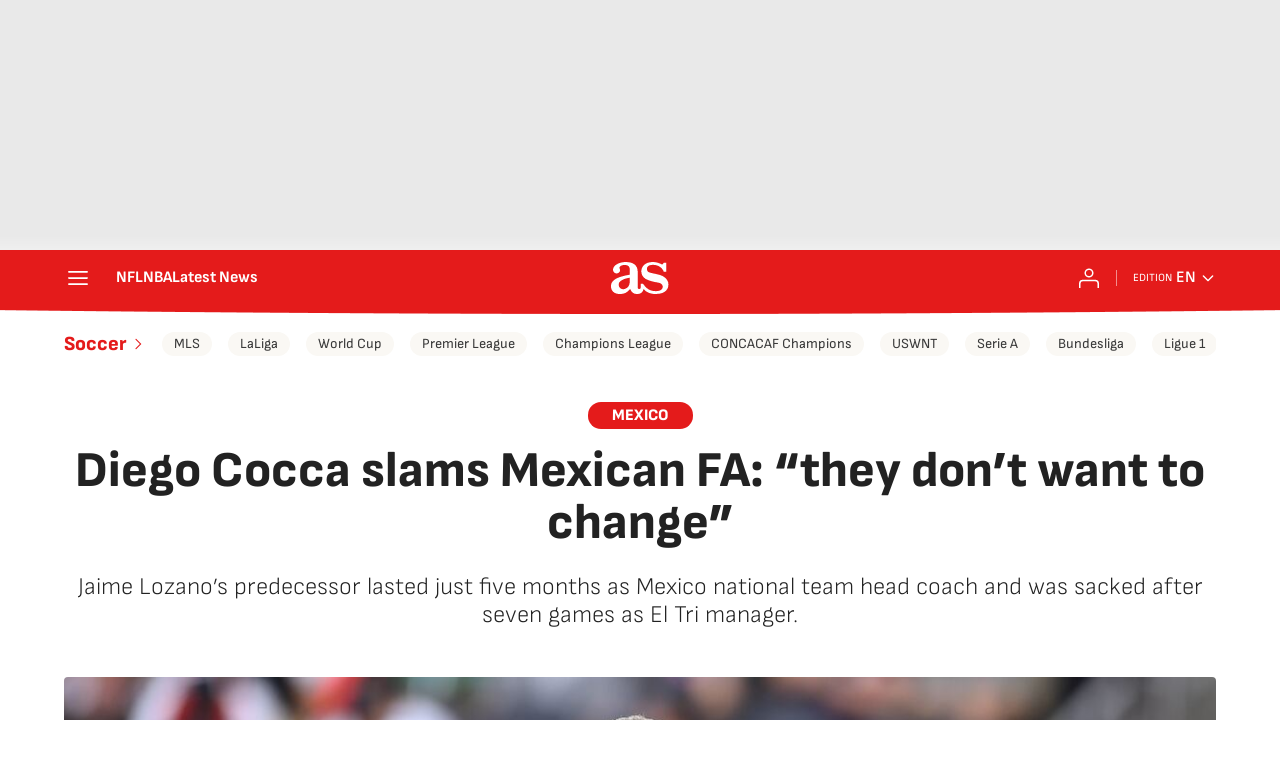

--- FILE ---
content_type: application/x-javascript;charset=utf-8
request_url: https://smetrics.as.com/id?d_visid_ver=5.4.0&d_fieldgroup=A&mcorgid=2387401053DB208C0A490D4C%40AdobeOrg&mid=53199952741043465008439548224683671222&ts=1769912999195
body_size: -38
content:
{"mid":"53199952741043465008439548224683671222"}